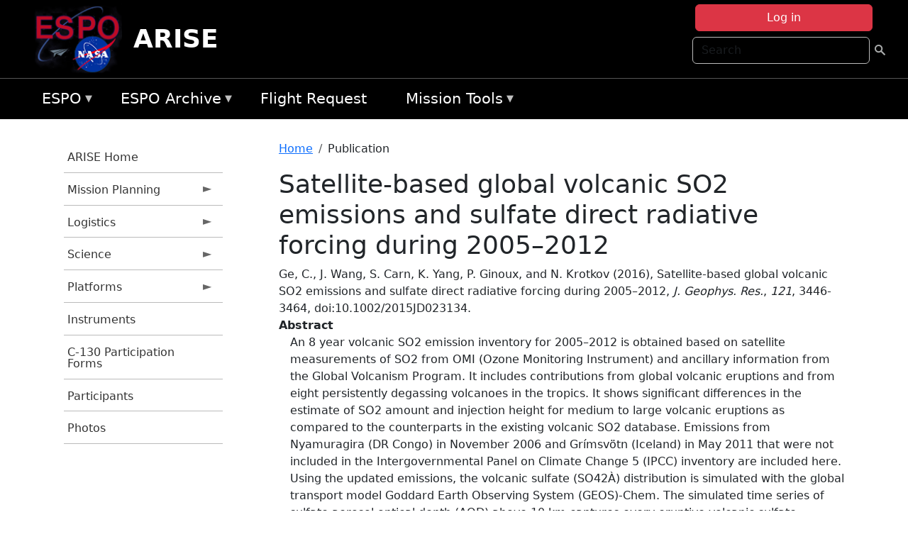

--- FILE ---
content_type: text/html; charset=UTF-8
request_url: https://espo.nasa.gov/arise/content/Satellite-based_global_volcanic_SO2_emissions_and_sulfate_direct_radiative_forcing_during
body_size: 9430
content:

<!DOCTYPE html>
<html lang="en" dir="ltr" class="h-100">
  <head>
    <meta charset="utf-8" />
<meta name="Generator" content="Drupal 10 (https://www.drupal.org)" />
<meta name="MobileOptimized" content="width" />
<meta name="HandheldFriendly" content="true" />
<meta name="viewport" content="width=device-width, initial-scale=1.0" />
<link rel="icon" href="/themes/custom/espo_bootstrap/favicon.ico" type="image/vnd.microsoft.icon" />
<link rel="canonical" href="https://espo.nasa.gov/arise/content/Satellite-based_global_volcanic_SO2_emissions_and_sulfate_direct_radiative_forcing_during" />
<link rel="shortlink" href="https://espo.nasa.gov/arise/node/45321" />

    <title>Satellite-based global volcanic SO2 emissions and sulfate direct radiative forcing during 2005–2012 | ARISE</title>
    <link rel="stylesheet" media="all" href="/sites/default/files/css/css_8iS59-iFV4Ohbt0MayNSlZrpbbeznGtRAmJwQfrplk4.css?delta=0&amp;language=en&amp;theme=espo_bootstrap&amp;include=[base64]" />
<link rel="stylesheet" media="all" href="/sites/default/files/css/css_UpeU-hBailEe75_NONjXVIw3AWzsJfVPlGm_ZbzYorY.css?delta=1&amp;language=en&amp;theme=espo_bootstrap&amp;include=[base64]" />

    <script src="/sites/default/files/js/js_ydoQoqG9T2cd9o9r_HQd_vZ9Ydkq5rB_dRzJgFpmOB0.js?scope=header&amp;delta=0&amp;language=en&amp;theme=espo_bootstrap&amp;include=[base64]"></script>
<script src="https://dap.digitalgov.gov/Universal-Federated-Analytics-Min.js?agency=NASA&amp;subagency=ARC&amp;cto=12" async id="_fed_an_ua_tag" type="text/javascript"></script>
<script src="https://use.fontawesome.com/releases/v6.4.0/js/all.js" defer crossorigin="anonymous"></script>
<script src="https://use.fontawesome.com/releases/v6.4.0/js/v4-shims.js" defer crossorigin="anonymous"></script>

  </head>
  <body class="path-node page-node-type-publication   d-flex flex-column h-100">
        <div class="visually-hidden-focusable skip-link p-3 container">
      <a href="#main-content" class="p-2">
        Skip to main content
      </a>
    </div>
    
    <!-- <div class="dialog-off-canvas-main-canvas" data-off-canvas-main-canvas> -->
    
<header>
        <div class="region region-header">
	<div id="block-espo-bootstrap-account-menu" class="contextual-region block block-menu-block block-menu-blockaccount">
  
    <div data-contextual-id="block:block=espo_bootstrap_account_menu:langcode=en&amp;domain_microsite_base_path=arise|menu:menu=account:langcode=en&amp;domain_microsite_base_path=arise" data-contextual-token="OGlxH1fhFn6cI0mQC1M5aDiHOmBj4EGiNP-iKtY6s94" data-drupal-ajax-container=""></div>
      <p><div><div class="espo-ajax-login-wrapper"><a href="/arise/espo-auth/ajax-login" class="button button--danger use-ajax" style="margin-top:-10px; width:250px;" data-dialog-type="dialog" data-dialog-renderer="off_canvas" data-dialog-options="{&quot;width&quot;:&quot;auto&quot;}">Log in</a></div></div>
</p>
  </div>
<div class="search-block-form contextual-region block block-search container-inline" data-drupal-selector="search-block-form" id="block-espo-bootstrap-search-form-block" role="search">
  
    <div data-contextual-id="block:block=espo_bootstrap_search_form_block:langcode=en&amp;domain_microsite_base_path=arise" data-contextual-token="HKebnhqmwN8ZrX_B5ffZMQdkw1I7Lp6OPPFrERuyxE4" data-drupal-ajax-container=""></div>
      <form data-block="header" action="/arise/search/node" method="get" id="search-block-form" accept-charset="UTF-8">
  <div class="js-form-item form-item js-form-type-search form-type-search js-form-item-keys form-item-keys form-no-label">
      <label for="edit-keys" class="visually-hidden">Search</label>
        
  <input title="Enter the terms you wish to search for." placeholder="Search" data-drupal-selector="edit-keys" type="search" id="edit-keys" name="keys" value="" size="15" maxlength="128" class="form-search form-control" />


        </div>
<div data-drupal-selector="edit-actions" class="form-actions js-form-wrapper form-wrapper" id="edit-actions">
        <input data-drupal-selector="edit-submit" type="submit" id="edit-submit" value=" " class="button js-form-submit form-submit btn btn-primary" />

</div>

</form>

  </div>
<div id="block-espo-bootstrap-branding" class="contextual-region block block-system block-system-branding-block">
  
    <div data-contextual-id="block:block=espo_bootstrap_branding:langcode=en&amp;domain_microsite_base_path=arise" data-contextual-token="TgYqjUn4y7KsSPaGnjr_nhJv-dPRfM-XYvPSgOHa1q4" data-drupal-ajax-container=""></div>
  <div class="navbar-brand d-flex align-items-center">

    <a href="/arise" title="Home" rel="home" class="site-logo d-block">
    <img src="/themes/custom/espo_bootstrap/espo_logo.png" alt="Home" fetchpriority="high" />
  </a>
  
  <div>
        <a href="/arise" title="Home" rel="home" class="site-title">
      ARISE
    </a>
    
      </div>
</div>
</div>

    </div>


    	<nav class="navbar navbar-expand-lg navbar-dark text-light bg-dark">
	    

	     <!-- remove toggle --- <button class="navbar-toggler collapsed" type="button" data-bs-toggle="collapse"
			data-bs-target="#navbarSupportedContent" aria-controls="navbarSupportedContent"
			aria-expanded="false" aria-label="Toggle navigation"> 
		    <span class="navbar-toggler-icon"></span>
		</button> --- -->

		<div class="<!--collapse navbar-collapse-->" id="navbarSupportedContent">
		        <div class="region region-nav-main">
	<div data-drupal-messages-fallback class="hidden"></div>
<div id="block-espo-bootstrap-menu-block-espo-main" class="contextual-region block block-superfish block-superfishespo-main">
  
    <div data-contextual-id="block:block=espo_bootstrap_menu_block_espo_main:langcode=en&amp;domain_microsite_base_path=arise|menu:menu=espo-main:langcode=en&amp;domain_microsite_base_path=arise" data-contextual-token="okMaIpfMdfp77x0HjNvGKnfmU3h9bRWEJfxOUAk7XKo" data-drupal-ajax-container=""></div>
      
<ul id="superfish-espo-main" class="menu sf-menu sf-espo-main sf-horizontal sf-style-none">
  
<li id="espo-main-menu-link-contentdc0e163f-4c4b-425f-a901-1db930b0d793" class="sf-depth-1 menuparent"><a href="/arise/content/Earth_Science_Project_Office" title="Link to the ESPO home page" class="sf-depth-1 menuparent">ESPO</a><ul><li id="espo-main-menu-link-content4441c5c2-3ca8-4d3b-a1de-1cdf4c64e04f" class="sf-depth-2 sf-no-children"><a href="/arise/espo_missions" title="All ESPO managed missions" class="sf-depth-2">Missions</a></li><li id="espo-main-menu-link-contentf933ab82-87ed-404c-b3f6-e568197f6036" class="sf-depth-2 sf-no-children"><a href="/arise/content/About_ESPO" title="ESPO " class="sf-depth-2">About ESPO</a></li><li id="espo-main-menu-link-contentefe9a1f6-9949-4649-b39b-f7d1ea47f9ac" class="sf-depth-2 sf-no-children"><a href="https://youtu.be/8hCH3IYhn4g" target="_blank" class="sf-depth-2 sf-external">Video about ESPO</a></li><li id="espo-main-menu-link-content98e8aa72-6fc0-4e1d-94b0-c6cc70f6f8c1" class="sf-depth-2 sf-no-children"><a href="/arise/content/ESPO_Services_We_Provide" title="ESPO Provided Services" class="sf-depth-2">Services</a></li><li id="espo-main-menu-link-contentfc2fe647-609b-4218-a86f-51c1b62657da" class="sf-depth-2 sf-no-children"><a href="/arise/content/Deployment_Sites" title="ESPO Deployment Sites" class="sf-depth-2">Deployment Sites</a></li><li id="espo-main-menu-link-content26d24555-1943-4128-94a2-24fb8597ea4d" class="sf-depth-2 sf-no-children"><a href="/arise/aircraft" title="Aircraft " class="sf-depth-2">Aircraft</a></li><li id="espo-main-menu-link-contentec1b417b-238b-4d1e-845b-c09cfde6673b" class="sf-depth-2 sf-no-children"><a href="/arise/content/ESPO_Satellite_Platforms" title="Satellites Platforms" class="sf-depth-2">Satellites</a></li><li id="espo-main-menu-link-content1082d970-20a4-4bb5-b01a-c5a7381406c7" class="sf-depth-2 sf-no-children"><a href="/arise/content/Links" class="sf-depth-2">Links</a></li></ul></li><li id="espo-main-menu-link-content5818f24e-a2a0-46c5-a9f4-adab70f8110f" class="sf-depth-1 menuparent"><a href="/arise/content/Welcome_to_the_ESPO_Data_Archive" class="sf-depth-1 menuparent">ESPO Archive</a><ul><li id="espo-main-menu-link-content3eb53381-0ebd-4a69-a8a8-899122a092cd" class="sf-depth-2 sf-no-children"><a href="/arise/archive/browse" title="Browse ESPO Archive" class="sf-depth-2">Browse</a></li><li id="espo-main-menu-link-content4b184493-ee0d-4257-aabf-bcc3e0de8c69" class="sf-depth-2 sf-no-children"><a href="/arise/archive/help" title="ESPO Archive Help" class="sf-depth-2">Help</a></li></ul></li><li id="espo-main-menu-link-content68331089-c0ca-4e30-8f87-bcc3a4076701" class="sf-depth-1 sf-no-children"><a href="/arise/sofrs" title="Suborbital Flight Request System" class="sf-depth-1">Flight Request</a></li><li id="espo-main-menu-link-contentf178bb8e-0a68-4a9b-856e-769bf20eea99" class="sf-depth-1 menuparent"><a href="/arise/content/Mission_Tools" title="Airborne Science Mission Tool Suite" class="sf-depth-1 menuparent">Mission Tools</a><ul><li id="espo-main-menu-link-content4e526c3c-8dab-4815-b80c-931b502bfcd1" class="sf-depth-2 sf-no-children"><a href="/arise/content/ASP_Mission_Tools_Suite" class="sf-depth-2">ASP Mission Tool Suite</a></li></ul></li>
</ul>

  </div>

    </div>

		    
		</div> 
	    		</div>
	</nav>
    </header>
<!--Highlighted (new) -->

    
<!--End Highlighted-->



<main role="main">

    <a id="main-content" tabindex="-1"></a>
    
    
    

    <div class="container">
	<div class="row g-0">
	    		<div class="order-1 order-lg-1 col-12 col-lg-3 col-xxl-2">
		        <div class="region region-sidebar-first">
	<div id="block-espo-bootstrap-menu-block-arise" class="contextual-region block block-superfish block-superfisharise">
  
    <div data-contextual-id="block:block=espo_bootstrap_menu_block_arise:langcode=en&amp;domain_microsite_base_path=arise|menu:menu=arise:langcode=en&amp;domain_microsite_base_path=arise" data-contextual-token="PriS6-d8WTeaq-w82qTXQnsYPSj7ObC32Gx534m9i2I" data-drupal-ajax-container=""></div>
      
<ul id="superfish-arise" class="menu sf-menu sf-arise sf-vertical sf-style-none">
  
<li id="arise-menu-link-contentb0b37b04-c179-427d-9352-4b2fda275b21" class="sf-depth-1 sf-no-children"><a href="/arise" title="Homepage for the ARISE mission website." class="sf-depth-1">ARISE Home</a></li><li id="arise-menu-link-content9541b427-b605-47c4-930f-99f50eea2665" class="sf-depth-1 menuparent"><a href="/arise/planning" title="Calendars, schedules, and other mission planning information for ARISE." class="sf-depth-1 menuparent">Mission Planning</a><ul><li id="arise-menu-link-content8b8839b8-4769-4b84-8d0b-8eb34b0bab11" class="sf-depth-2 sf-no-children"><a href="/arise/calendar" title="Month-by-month calendar for ARISE." class="sf-depth-2">Mission Calendar</a></li><li id="arise-menu-link-content56369dfc-a6b8-4cae-8034-85e205f71c7b" class="sf-depth-2 sf-no-children"><a href="/arise/document/ARISE_upload_schedule" title="ARISE Upload Schedule information for ARISE" class="sf-depth-2">Upload Schedule</a></li><li id="arise-menu-link-content99184d28-10e2-4814-b18b-d43d9211d454" class="sf-depth-2 sf-no-children"><a href="/arise/daily-schedule" title="Daily schedules for ARISE." class="sf-depth-2">Daily Schedule</a></li><li id="arise-menu-link-contentcb2263f8-85c6-4dd7-b469-fbc29bf00a75" class="sf-depth-2 sf-no-children"><a href="/arise/daily-forecast" title="Daily Forecast information for ARISE" class="sf-depth-2">Daily Forecast</a></li></ul></li><li id="arise-menu-link-content17703eb6-4039-4251-8fdc-3b467269dd88" class="sf-depth-1 menuparent"><a href="/arise/logistics" title="Logistics information for participants in ARISE." class="sf-depth-1 menuparent">Logistics</a><ul><li id="arise-menu-link-content42ec8c1c-0aac-4459-89ec-297d7460cedd" class="sf-depth-2 sf-no-children"><a href="/arise/content/ARISE_Safety" title="Safety information for ARISE" class="sf-depth-2">Safety</a></li><li id="arise-menu-link-content4c399838-afda-41de-bb35-e16d4d6d8594" class="sf-depth-2 sf-no-children"><a href="/arise/content/ARISE_Shipping" title="Shipping addresses and arrangements for ARISE." class="sf-depth-2">Shipping</a></li><li id="arise-menu-link-content726a64d5-8fab-4a20-a6d3-3f7a04ecb058" class="sf-depth-2 sf-no-children"><a href="/arise/content/ARISE_Lodging" title="Lodging addresses and arrangements for ARISE." class="sf-depth-2">Lodging</a></li><li id="arise-menu-link-content1e312c07-ea20-4864-8d24-4c2048a59b44" class="sf-depth-2 sf-no-children"><a href="/arise/document/ARISE_-_Fairbanks_Orientation" title="Fairbanks Orientation information for ARISE" class="sf-depth-2">Fairbanks Orientation</a></li></ul></li><li id="arise-menu-link-contentde8ab0c4-92b3-4426-b4d7-576669c347b9" class="sf-depth-1 menuparent"><a href="/arise/science" title="Information about the scientific goals and results for ARISE." class="sf-depth-1 menuparent">Science</a><ul><li id="arise-menu-link-content4c02dc9f-5e25-4e27-a729-ddc2fcfcf384" class="sf-depth-2 sf-no-children"><a href="/arise/content/ARISE_Science_Overview" title="Overview of the science objectives for ARISE." class="sf-depth-2">Science Overview</a></li></ul></li><li id="arise-menu-link-contente413b127-d519-48eb-aa77-ea00041b9c2c" class="sf-depth-1 menuparent"><a href="/arise/platforms" title="Aircraft and other platforms participating in ARISE." class="sf-depth-1 menuparent">Platforms</a><ul><li id="arise-menu-link-content6ae7d9f6-bcce-413c-a2f6-e8d7f5b7a94c" class="sf-depth-2 sf-no-children"><a href="/arise/content/ARISE_C-130" title="C-130 Floor Plan information for ARISE" class="sf-depth-2">C-130</a></li></ul></li><li id="arise-menu-link-contentd75aaed3-53a4-4abc-a628-c24fc8315460" class="sf-depth-1 sf-no-children"><a href="/arise/instruments" title="Instruments participating in ARISE." class="sf-depth-1">Instruments</a></li><li id="arise-menu-link-content8c580bcd-786b-4871-894c-9231135eee21" class="sf-depth-1 sf-no-children"><a href="/arise/content/ARISE_C-130_Participation_Forms" title="C-130 Participation Forms information for ARISE" class="sf-depth-1">C-130 Participation Forms</a></li><li id="arise-menu-link-contentb46fc5d7-3391-4a9f-a468-0924a0202eb5" class="sf-depth-1 sf-no-children"><a href="/arise/mission_group/ARISE_Participants" title="List of participants in ARISE." class="sf-depth-1">Participants</a></li><li id="arise-menu-link-content769fc64b-7501-4234-a12e-4cb97fd8ba0e" class="sf-depth-1 sf-no-children"><a href="/arise/mission-gallery" title="Photograph galleries for ARISE." class="sf-depth-1">Photos</a></li>
</ul>

  </div>

    </div>

		</div>
	    
	    <div class="order-2 order-lg-2 col-12 col-lg-9 col-xxl-10" id="main_content">
		        <div class="region region-breadcrumb">
	<div id="block-espo-bootstrap-breadcrumbs" class="contextual-region block block-system block-system-breadcrumb-block">
  
    <div data-contextual-id="block:block=espo_bootstrap_breadcrumbs:langcode=en&amp;domain_microsite_base_path=arise" data-contextual-token="u0xs8MTvoQbdgsFO3cpgNII92WoIuv7QATxBQ81aZKo" data-drupal-ajax-container=""></div>
        <nav aria-label="breadcrumb">
    <h2 id="system-breadcrumb" class="visually-hidden">Breadcrumb</h2>
    <ol class="breadcrumb">
    		    <li class="breadcrumb-item">
				    <a href="/arise">Home</a>
			    </li>
	    		    <li class="breadcrumb-item">
				    Publication
			    </li>
	        </ol>
  </nav>

  </div>

    </div>

	
  	        <div class="region region-page-title">
	<div id="block-espo-bootstrap-page-title" class="contextual-region block block-core block-page-title-block">
  
    <div data-contextual-id="block:block=espo_bootstrap_page_title:langcode=en&amp;domain_microsite_base_path=arise" data-contextual-token="AilvvwS7cGUNbgrOVlQoHlC9AAitGV_mCXx_5L5xrdg" data-drupal-ajax-container=""></div>
      
<h1><span class="field field--name-title field--type-string field--label-hidden">Satellite-based global volcanic SO2 emissions and sulfate direct radiative forcing during 2005–2012</span>
</h1>


  </div>

    </div>

			    <div class="region region-content">
	<div id="block-espo-bootstrap-system-main-block" class="block block-system block-system-main-block">
  
    
      
<article class="contextual-region node node--type-publication node--promoted node--view-mode-full">

    
        <div data-contextual-id="node:node=45321:changed=1613613909&amp;langcode=en&amp;domain_microsite_base_path=arise" data-contextual-token="IzhYax6ydTdtVfb8IYKAeaGhEdSoC7BWksgux6-sEq0" data-drupal-ajax-container=""></div>

    
    <div>
	
            <div class="field field--name-f-pub-citation field--type-pub-citation field--label-hidden field__item">Ge, C., J. Wang, S. Carn, K. Yang, P. Ginoux, and N. Krotkov (2016), Satellite-based global volcanic SO2 emissions and sulfate direct radiative forcing during 2005–2012, <i>J. Geophys. Res.</i>, <i>121</i>, 3446-3464, doi:10.1002/2015JD023134.</div>
      
  <div class="field field--name-extra-field-pub-coauthor-question field--type-extra-field field--label-above">
    <div class="field__label"></div>
              <div class="field__item"></div>
          </div>

  <div class="clearfix text-formatted field field--name-body field--type-text-with-summary field--label-above">
    <div class="field__label">Abstract</div>
              <div class="field__item"><p>An 8 year volcanic SO2 emission inventory for 2005–2012 is obtained based on satellite measurements of SO2 from OMI (Ozone Monitoring Instrument) and ancillary information from the Global Volcanism Program. It includes contributions from global volcanic eruptions and from eight persistently degassing volcanoes in the tropics. It shows significant differences in the estimate of SO2 amount and injection height for medium to large volcanic eruptions as compared to the counterparts in the existing volcanic SO2 database. Emissions from Nyamuragira (DR Congo) in November 2006 and Grímsvötn (Iceland) in May 2011 that were not included in the Intergovernmental Panel on Climate Change 5 (IPCC) inventory are included here. Using the updated emissions, the volcanic sulfate (SO42À) distribution is simulated with the global transport model Goddard Earth Observing System (GEOS)-Chem. The simulated time series of sulfate aerosol optical depth (AOD) above 10 km captures every eruptive volcanic sulfate perturbation with a similar magnitude to that measured by Cloud-Aerosol Lidar and Infrared Pathfinder Satellite Observation (CALIPSO). The 8 year average contribution of eruptive SO42À to total SO42À loading above 10 km is ~10% over most areas of the Northern Hemisphere, with a maxima of 30% in the tropics where the anthropogenic emissions are relatively smaller. The persistently degassing volcanic SO42À in the tropics barely reaches above 10 km, but in the lower atmosphere it is regionally dominant (60%+ in terms of mass) over Hawaii and other oceanic areas northeast of Australia. Although the 7 year average (2005–2011) of eruptive volcanic sulfate forcing of -0.10 W m-2 in this study is comparable to that in the 2013 IPCC report (-0.09 W m-2), significant discrepancies exist for each year. Our simulations also imply that the radiative forcing per unit AOD for volcanic eruptions can vary from -40 to -80 W m-2, much higher than the -25 W m-2 implied in the IPCC calculations. In terms of sulfate forcing efficiency with respect to SO2 emission, eruptive volcanic sulfate is 5 times larger than anthropogenic sulfate. The sulfate forcing efficiency from degassing volcanic sources is close to that of anthropogenic sources. This study highlights the importance of characterizing both volcanic emission amount and injection altitude as well as the key role of satellite observations in maintaining accurate volcanic emissions inventories.</p>
</div>
          </div>

  <div class="field field--name-extra-field-pub-pdf-or-url field--type-extra-field field--label-above">
    <div class="field__label">PDF of Publication</div>
          <div class="field__items">
              <div class="field__item">Download from <a href="http://dx.doi.org/10.1002/2015JD023134">publisher&#039;s website</a></div>
              </div>
      </div>

  <div class="field field--name-f-pub-termref-hq field--type-entity-reference field--label-above">
    <div class="field__label">Research Program</div>
          <div class="field__items">
              <div class="field__item">Atmospheric Composition Modeling and Analysis Program (ACMAP)</div>
              </div>
      </div>

  <div class="field field--name-f-termref-mission field--type-entity-reference field--label-above">
    <div class="field__label">Mission</div>
          <div class="field__items">
              <div class="field__item">Aura- OMI</div>
              </div>
      </div>

    </div>

</article>

  </div>
<div id="block-espo-bootstrap-block-10" class="contextual-region block block-block-content block-block-content431fd79f-6e41-49b8-bbf5-f571129bdca8">
  
    <div data-contextual-id="block:block=espo_bootstrap_block_10:langcode=en&amp;domain_microsite_base_path=arise|block_content:block_content=10:changed=1757626969&amp;langcode=en&amp;domain_microsite_base_path=arise" data-contextual-token="jzJ7Cmb9UgFfU21K79Weu-Vs6IoOCVoHue2qPmNQBnY" data-drupal-ajax-container=""></div>
      
            <div class="clearfix text-formatted field field--name-body field--type-text-with-summary field--label-hidden field__item"><p>&nbsp;</p><p><em>Disclaimer: This material is being kept online for historical purposes. Though accurate at the time of publication, it is no longer being updated. The page may contain broken links or outdated information, and parts may not function in current web browsers. Visit </em><a href="/arise/content/Earth_Science_Project_Office" target="_blank" data-entity-type="node" data-entity-uuid="966bb49b-51b2-4641-9c6f-722016f6d568" data-entity-substitution="canonical" title="Earth Science Project Office"><em>https://espo.nasa.gov</em></a><em> for information about our current projects.</em></p><p>&nbsp;</p></div>
      
  </div>

    </div>

	    </div>
	    	    	</div>




    </div>


    <!-- Start Middle Widget (new) -->
        <!--End Middle Widget -->

    <!-- Start bottom -->
        <!--End Bottom -->
</div>

</main>



<!-- start: Footer (new) -->
    <div class="footerwidget">
	<div class="container">

	    <div class="row">

		<!-- Start Footer First Region -->
		<div class ="col-md-4 footer-1">
		    			    <div class="region region-footer-first">
	<div id="block-nasafooter" class="contextual-region block block-block-content block-block-content1531fb96-1564-448e-916e-7e0ede4ce10f">
  
    <div data-contextual-id="block:block=nasafooter:langcode=en&amp;domain_microsite_base_path=bioscape|block_content:block_content=22:changed=1729042695&amp;langcode=en&amp;domain_microsite_base_path=bioscape" data-contextual-token="gH7iRpQtGO8Wym3svsupr5inKQbDIFlMF9M3iShWy1o" data-drupal-ajax-container=""></div>
      
            <div class="clearfix text-formatted field field--name-body field--type-text-with-summary field--label-hidden field__item"><p><img alt="NASA" data-entity-type="file" data-entity-uuid="34119b03-1e4d-4ef7-a0d7-1d4f03db5972" src="/sites/default/files/inline-images/nasa_logo.png" width="75"></p>

<h3>National Aeronautics and<br>
Space Administration</h3></div>
      
  </div>

    </div>

		    		</div>
		<!-- End Footer First Region -->

		<!-- Start Footer Second Region -->
		<div class ="col-md-8">
		    			    <div class="region region-footer-second">
	<div class="footermap footermap--footermap_block contextual-region block block-footermap block-footermap-block" id="block-footermap-2">
  
    <div data-contextual-id="block:block=footermap_2:langcode=en&amp;domain_microsite_base_path=arise" data-contextual-token="7AZ_07SFBhkRnSsXKILUv6yYkBlKrmHIA_s3gT8aGAw" data-drupal-ajax-container=""></div>
        <nav class="footermap-col footermap-col--1 footermap-col--espo-main">
    <h3 class="footermap-col-heading footermap-col-heading--espo-main visually-hidden">ESPO Main Menu</h3>
<ul class="footermap-header footermap-header--espo-main">
      <li class="footermap-item footermap-item--depth-1 footermap-item--haschildren">
  <a href="/arise/content/Earth_Science_Project_Office"  title="Link to the ESPO home page">ESPO</a>
      <ul>
          <li class="footermap-item footermap-item--depth-2">
  <a href="/arise/espo_missions"  title="All ESPO managed missions">Missions</a>
  </li>

          <li class="footermap-item footermap-item--depth-2">
  <a href="/arise/content/About_ESPO"  title="ESPO ">About ESPO</a>
  </li>

          <li class="footermap-item footermap-item--depth-2">
  <a href="https://youtu.be/8hCH3IYhn4g"  target="_blank">Video about ESPO</a>
  </li>

          <li class="footermap-item footermap-item--depth-2">
  <a href="/arise/content/ESPO_Services_We_Provide"  title="ESPO Provided Services">Services</a>
  </li>

          <li class="footermap-item footermap-item--depth-2">
  <a href="/arise/content/Deployment_Sites"  title="ESPO Deployment Sites">Deployment Sites</a>
  </li>

          <li class="footermap-item footermap-item--depth-2">
  <a href="/arise/aircraft"  title="Aircraft ">Aircraft</a>
  </li>

          <li class="footermap-item footermap-item--depth-2">
  <a href="/arise/content/ESPO_Satellite_Platforms"  title="Satellites Platforms">Satellites</a>
  </li>

          <li class="footermap-item footermap-item--depth-2">
  <a href="/arise/content/Links" >Links</a>
  </li>

        </ul>
  </li>

      <li class="footermap-item footermap-item--depth-1 footermap-item--haschildren">
  <a href="/arise/content/Welcome_to_the_ESPO_Data_Archive" >ESPO Archive</a>
      <ul>
          <li class="footermap-item footermap-item--depth-2">
  <a href="/arise/archive/browse"  title="Browse ESPO Archive">Browse</a>
  </li>

          <li class="footermap-item footermap-item--depth-2">
  <a href="/arise/archive/help"  title="ESPO Archive Help">Help</a>
  </li>

        </ul>
  </li>

      <li class="footermap-item footermap-item--depth-1">
  <a href="/arise/sofrs"  title="Suborbital Flight Request System">Flight Request</a>
  </li>

      <li class="footermap-item footermap-item--depth-1 footermap-item--haschildren">
  <a href="/arise/content/Mission_Tools"  title="Airborne Science Mission Tool Suite">Mission Tools</a>
      <ul>
          <li class="footermap-item footermap-item--depth-2">
  <a href="/arise/content/ASP_Mission_Tools_Suite" >ASP Mission Tool Suite</a>
  </li>

        </ul>
  </li>

  </ul>

  </nav>

  </div>

    </div>

		    		</div>
		<!-- End Footer Second Region -->

	    </div>
	</div>
    </div>
<!--End Footer -->


<!-- Start Footer Menu (new) -->
    <div class="footer-menu">
	<div class="container">
	    <div class="row">
		<div class="col-md-12">
              <div class="region region-footer-menu">
	<div id="block-nasalinks" class="contextual-region block block-block-content block-block-content44fc3abf-d784-44bb-83de-c96b5a7ddcf3">
  
    <div data-contextual-id="block:block=nasalinks:langcode=en&amp;domain_microsite_base_path=firex-aq|block_content:block_content=23:changed=1737565480&amp;langcode=en&amp;domain_microsite_base_path=firex-aq" data-contextual-token="tmye5rUPdrjZwnoVBdvHBWRpVEHq_8o5S-44j336a-U" data-drupal-ajax-container=""></div>
      
            <div class="clearfix text-formatted field field--name-body field--type-text-with-summary field--label-hidden field__item"><div class="row" id="footer-links">
        <ul>
          <li><a href="https://www.nasa.gov/nasa-web-privacy-policy-and-important-notices/"><span>Privacy Policy</span></a></li>
          <li><a href="https://www.nasa.gov/foia/"><span>FOIA</span></a></li>
          <li><a href="https://www.nasa.gov/contact-nasa/"><span>Contact</span></a></li>
          <li><a href="https://www.nasa.gov/accessibility/"><span>Accessibility</span></a></li>
        </ul>
      </div></div>
      
  </div>
<div id="block-lastupdated" class="contextual-region block block-fields-espo block-last-updated-block">
  
    <div data-contextual-id="block:block=lastupdated:langcode=en&amp;domain_microsite_base_path=acclip" data-contextual-token="AhGQmkWN3c5aE0gtO_fdTmlCiIdEQHAhHCwMOfxN_FY" data-drupal-ajax-container=""></div>
      <p>Page Last Updated: February 17, 2021</p><p>Page Editor: Brad Bulger</p><p>NASA Official: Marilyn Vasques</p><p>Website Issues: <a href="/contact">Contact Us</a></p>
  </div>

    </div>

        </div>
      </div>
    </div>
  </div>
<!-- End Footer Menu -->






<!-- </div> -->

    
    <script type="application/json" data-drupal-selector="drupal-settings-json">{"path":{"baseUrl":"\/","pathPrefix":"arise\/","currentPath":"node\/45321","currentPathIsAdmin":false,"isFront":false,"currentLanguage":"en"},"pluralDelimiter":"\u0003","suppressDeprecationErrors":true,"ajaxPageState":{"libraries":"[base64]","theme":"espo_bootstrap","theme_token":null},"ajaxTrustedUrl":{"\/arise\/search\/node":true},"superfish":{"superfish-arise":{"id":"superfish-arise","sf":{"animation":{"opacity":"show","height":"show"},"speed":"fast"},"plugins":{"smallscreen":{"mode":"window_width","title":"ARISE Menu"},"supposition":true,"supersubs":true}},"superfish-espo-main":{"id":"superfish-espo-main","sf":{"animation":{"opacity":"show","height":"show"},"speed":"fast"},"plugins":{"smallscreen":{"mode":"window_width","title":"ESPO"},"supposition":true,"supersubs":true}}},"user":{"uid":0,"permissionsHash":"45ba226826635ce8f04ab7cb6351f3c1608f0dc0d5058ced9190fa8965861165"}}</script>
<script src="/sites/default/files/js/js_h-SFSWZO-TWiYeVQI4I-C4kagVNfzZu4TGhbRoxLSBM.js?scope=footer&amp;delta=0&amp;language=en&amp;theme=espo_bootstrap&amp;include=[base64]"></script>

  </body>
</html>
